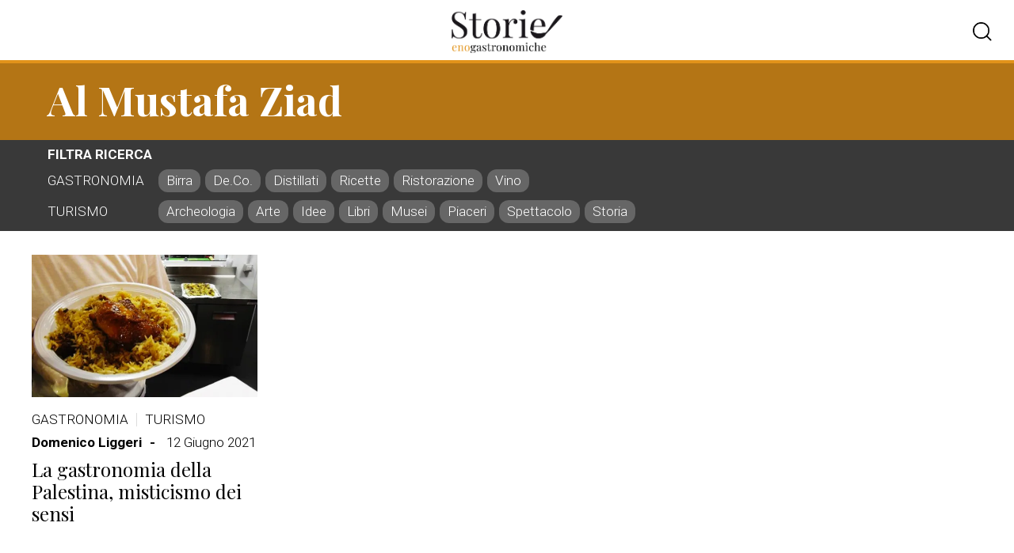

--- FILE ---
content_type: text/html; charset=UTF-8
request_url: https://www.storienogastronomiche.it/tag/al-mustafa-ziad/
body_size: 9869
content:

<!doctype html>
<html lang="it-IT">

<head>
	<meta charset="UTF-8">

	<meta charset="UTF-8">
	<meta http-equiv="X-UA-Compatible" content="IE=edge">
	<meta name="viewport" content="width=device-width, initial-scale=1.0, viewport-fit=cover">
	<link rel="apple-touch-icon" sizes="180x180" href="https://www.storienogastronomiche.it/wp-content/themes/storienogastronomiche/img/icons/apple-touch-icon.png">
	<link rel="mask-icon" href="https://www.storienogastronomiche.it/wp-content/themes/storienogastronomiche/img/icons/safari-pinned-tab.svg" color="#5cb8b2">
	<link rel="icon" type="image/png" sizes="32x32" href="https://www.storienogastronomiche.it/wp-content/themes/storienogastronomiche/img/icons/favicon-32x32.png">
	<link rel="icon" type="image/png" sizes="16x16" href="https://www.storienogastronomiche.it/wp-content/themes/storienogastronomiche/img/icons/favicon-16x16.png">
	<link rel="shortcut icon" href="https://www.storienogastronomiche.it/wp-content/themes/storienogastronomiche/img/icons/favicon.ico">

	<meta name="format-detection" content="telephone=no">
	<meta name="application-name" content="storienogastronomiche">

	<!-- Global site tag (gtag.js) - Google Analytics -->
	<script async src="https://www.googletagmanager.com/gtag/js?id=UA-45502008-1"></script>
	<script>
		window.dataLayer = window.dataLayer || [];
		function gtag(){dataLayer.push(arguments);}
		gtag('js', new Date());

		gtag('config', 'UA-45502008-1');
	</script>

	<!-- Adform Tracking Code BEGIN -->
	<script type="text/javascript">
		window._adftrack = Array.isArray(window._adftrack) ? window._adftrack : (window._adftrack ? [window._adftrack] : []);
		window._adftrack.push({
			pm: 955343,
			divider: encodeURIComponent('|'),
			pagename: encodeURIComponent('storienogastronomiche||La gastronomia della Palestina, misticismo dei sensi')
		});
		(function() {
			var s = document.createElement('script');
			s.type = 'text/javascript';
			s.async = true;
			s.src = 'https://track.adform.net/serving/scripts/trackpoint/async/';
			var x = document.getElementsByTagName('script')[0];
			x.parentNode.insertBefore(s, x);
		})();
	</script>
	<noscript>
		<p style="margin:0;padding:0;border:0;">
			<img src="https://track.adform.net/Serving/TrackPoint/?pm=955343&ADFPageName=storienogastronomiche%7C%7CLa+gastronomia+della+Palestina%2C+misticismo+dei+sensi&ADFdivider=|" width="1" height="1" alt="" />
		</p>
	</noscript>

	<script>
		var ajaxurl = 'https://www.storienogastronomiche.it/wp-admin/admin-ajax.php';
	</script>

	<meta name='robots' content='index, follow, max-image-preview:large, max-snippet:-1, max-video-preview:-1' />

	<!-- This site is optimized with the Yoast SEO plugin v21.9.1 - https://yoast.com/wordpress/plugins/seo/ -->
	<title>Al Mustafa Ziad Archives - StoriEnogastronomiche.it</title>
	<link rel="canonical" href="https://www.storienogastronomiche.it/tag/al-mustafa-ziad/" />
	<meta property="og:locale" content="it_IT" />
	<meta property="og:type" content="article" />
	<meta property="og:title" content="Al Mustafa Ziad Archives - StoriEnogastronomiche.it" />
	<meta property="og:url" content="https://www.storienogastronomiche.it/tag/al-mustafa-ziad/" />
	<meta property="og:site_name" content="StoriEnogastronomiche.it" />
	<script type="application/ld+json" class="yoast-schema-graph">{"@context":"https://schema.org","@graph":[{"@type":"CollectionPage","@id":"https://www.storienogastronomiche.it/tag/al-mustafa-ziad/","url":"https://www.storienogastronomiche.it/tag/al-mustafa-ziad/","name":"Al Mustafa Ziad Archives - StoriEnogastronomiche.it","isPartOf":{"@id":"https://www.storienogastronomiche.it/#website"},"primaryImageOfPage":{"@id":"https://www.storienogastronomiche.it/tag/al-mustafa-ziad/#primaryimage"},"image":{"@id":"https://www.storienogastronomiche.it/tag/al-mustafa-ziad/#primaryimage"},"thumbnailUrl":"https://i0.wp.com/www.storienogastronomiche.it/wp-content/uploads/2015/08/gastronomia-Expo-Palestina-cop.jpg?fit=620%2C355&ssl=1","breadcrumb":{"@id":"https://www.storienogastronomiche.it/tag/al-mustafa-ziad/#breadcrumb"},"inLanguage":"it-IT"},{"@type":"ImageObject","inLanguage":"it-IT","@id":"https://www.storienogastronomiche.it/tag/al-mustafa-ziad/#primaryimage","url":"https://i0.wp.com/www.storienogastronomiche.it/wp-content/uploads/2015/08/gastronomia-Expo-Palestina-cop.jpg?fit=620%2C355&ssl=1","contentUrl":"https://i0.wp.com/www.storienogastronomiche.it/wp-content/uploads/2015/08/gastronomia-Expo-Palestina-cop.jpg?fit=620%2C355&ssl=1","width":620,"height":355},{"@type":"BreadcrumbList","@id":"https://www.storienogastronomiche.it/tag/al-mustafa-ziad/#breadcrumb","itemListElement":[{"@type":"ListItem","position":1,"name":"Home","item":"https://www.storienogastronomiche.it/"},{"@type":"ListItem","position":2,"name":"Al Mustafa Ziad"}]},{"@type":"WebSite","@id":"https://www.storienogastronomiche.it/#website","url":"https://www.storienogastronomiche.it/","name":"StoriEnogastronomiche.it","description":"il giornale on line di turismo enogastronomico e cultura del Gusto","potentialAction":[{"@type":"SearchAction","target":{"@type":"EntryPoint","urlTemplate":"https://www.storienogastronomiche.it/?s={search_term_string}"},"query-input":"required name=search_term_string"}],"inLanguage":"it-IT"}]}</script>
	<!-- / Yoast SEO plugin. -->


<link rel='dns-prefetch' href='//stats.wp.com' />
<link rel='dns-prefetch' href='//cdnjs.cloudflare.com' />
<link rel='dns-prefetch' href='//i0.wp.com' />
<link rel="alternate" type="application/rss+xml" title="StoriEnogastronomiche.it &raquo; Feed" href="https://www.storienogastronomiche.it/feed/" />
<link rel="alternate" type="application/rss+xml" title="StoriEnogastronomiche.it &raquo; Feed dei commenti" href="https://www.storienogastronomiche.it/comments/feed/" />
<link rel="alternate" type="application/rss+xml" title="StoriEnogastronomiche.it &raquo; Al Mustafa Ziad Feed del tag" href="https://www.storienogastronomiche.it/tag/al-mustafa-ziad/feed/" />
<script>
window._wpemojiSettings = {"baseUrl":"https:\/\/s.w.org\/images\/core\/emoji\/14.0.0\/72x72\/","ext":".png","svgUrl":"https:\/\/s.w.org\/images\/core\/emoji\/14.0.0\/svg\/","svgExt":".svg","source":{"concatemoji":"https:\/\/www.storienogastronomiche.it\/wp-includes\/js\/wp-emoji-release.min.js?ver=6.4.3"}};
/*! This file is auto-generated */
!function(i,n){var o,s,e;function c(e){try{var t={supportTests:e,timestamp:(new Date).valueOf()};sessionStorage.setItem(o,JSON.stringify(t))}catch(e){}}function p(e,t,n){e.clearRect(0,0,e.canvas.width,e.canvas.height),e.fillText(t,0,0);var t=new Uint32Array(e.getImageData(0,0,e.canvas.width,e.canvas.height).data),r=(e.clearRect(0,0,e.canvas.width,e.canvas.height),e.fillText(n,0,0),new Uint32Array(e.getImageData(0,0,e.canvas.width,e.canvas.height).data));return t.every(function(e,t){return e===r[t]})}function u(e,t,n){switch(t){case"flag":return n(e,"\ud83c\udff3\ufe0f\u200d\u26a7\ufe0f","\ud83c\udff3\ufe0f\u200b\u26a7\ufe0f")?!1:!n(e,"\ud83c\uddfa\ud83c\uddf3","\ud83c\uddfa\u200b\ud83c\uddf3")&&!n(e,"\ud83c\udff4\udb40\udc67\udb40\udc62\udb40\udc65\udb40\udc6e\udb40\udc67\udb40\udc7f","\ud83c\udff4\u200b\udb40\udc67\u200b\udb40\udc62\u200b\udb40\udc65\u200b\udb40\udc6e\u200b\udb40\udc67\u200b\udb40\udc7f");case"emoji":return!n(e,"\ud83e\udef1\ud83c\udffb\u200d\ud83e\udef2\ud83c\udfff","\ud83e\udef1\ud83c\udffb\u200b\ud83e\udef2\ud83c\udfff")}return!1}function f(e,t,n){var r="undefined"!=typeof WorkerGlobalScope&&self instanceof WorkerGlobalScope?new OffscreenCanvas(300,150):i.createElement("canvas"),a=r.getContext("2d",{willReadFrequently:!0}),o=(a.textBaseline="top",a.font="600 32px Arial",{});return e.forEach(function(e){o[e]=t(a,e,n)}),o}function t(e){var t=i.createElement("script");t.src=e,t.defer=!0,i.head.appendChild(t)}"undefined"!=typeof Promise&&(o="wpEmojiSettingsSupports",s=["flag","emoji"],n.supports={everything:!0,everythingExceptFlag:!0},e=new Promise(function(e){i.addEventListener("DOMContentLoaded",e,{once:!0})}),new Promise(function(t){var n=function(){try{var e=JSON.parse(sessionStorage.getItem(o));if("object"==typeof e&&"number"==typeof e.timestamp&&(new Date).valueOf()<e.timestamp+604800&&"object"==typeof e.supportTests)return e.supportTests}catch(e){}return null}();if(!n){if("undefined"!=typeof Worker&&"undefined"!=typeof OffscreenCanvas&&"undefined"!=typeof URL&&URL.createObjectURL&&"undefined"!=typeof Blob)try{var e="postMessage("+f.toString()+"("+[JSON.stringify(s),u.toString(),p.toString()].join(",")+"));",r=new Blob([e],{type:"text/javascript"}),a=new Worker(URL.createObjectURL(r),{name:"wpTestEmojiSupports"});return void(a.onmessage=function(e){c(n=e.data),a.terminate(),t(n)})}catch(e){}c(n=f(s,u,p))}t(n)}).then(function(e){for(var t in e)n.supports[t]=e[t],n.supports.everything=n.supports.everything&&n.supports[t],"flag"!==t&&(n.supports.everythingExceptFlag=n.supports.everythingExceptFlag&&n.supports[t]);n.supports.everythingExceptFlag=n.supports.everythingExceptFlag&&!n.supports.flag,n.DOMReady=!1,n.readyCallback=function(){n.DOMReady=!0}}).then(function(){return e}).then(function(){var e;n.supports.everything||(n.readyCallback(),(e=n.source||{}).concatemoji?t(e.concatemoji):e.wpemoji&&e.twemoji&&(t(e.twemoji),t(e.wpemoji)))}))}((window,document),window._wpemojiSettings);
</script>
<style id='wp-emoji-styles-inline-css'>

	img.wp-smiley, img.emoji {
		display: inline !important;
		border: none !important;
		box-shadow: none !important;
		height: 1em !important;
		width: 1em !important;
		margin: 0 0.07em !important;
		vertical-align: -0.1em !important;
		background: none !important;
		padding: 0 !important;
	}
</style>
<link rel='stylesheet' id='wp-block-library-css' href='https://www.storienogastronomiche.it/wp-includes/css/dist/block-library/style.min.css?ver=6.4.3' media='all' />
<style id='wp-block-library-inline-css'>
.has-text-align-justify{text-align:justify;}
</style>
<link rel='stylesheet' id='mediaelement-css' href='https://www.storienogastronomiche.it/wp-includes/js/mediaelement/mediaelementplayer-legacy.min.css?ver=4.2.17' media='all' />
<link rel='stylesheet' id='wp-mediaelement-css' href='https://www.storienogastronomiche.it/wp-includes/js/mediaelement/wp-mediaelement.min.css?ver=6.4.3' media='all' />
<style id='jetpack-sharing-buttons-style-inline-css'>
.jetpack-sharing-buttons__services-list{display:flex;flex-direction:row;flex-wrap:wrap;gap:0;list-style-type:none;margin:5px;padding:0}.jetpack-sharing-buttons__services-list.has-small-icon-size{font-size:12px}.jetpack-sharing-buttons__services-list.has-normal-icon-size{font-size:16px}.jetpack-sharing-buttons__services-list.has-large-icon-size{font-size:24px}.jetpack-sharing-buttons__services-list.has-huge-icon-size{font-size:36px}@media print{.jetpack-sharing-buttons__services-list{display:none!important}}ul.jetpack-sharing-buttons__services-list.has-background{padding:1.25em 2.375em}
</style>
<style id='classic-theme-styles-inline-css'>
/*! This file is auto-generated */
.wp-block-button__link{color:#fff;background-color:#32373c;border-radius:9999px;box-shadow:none;text-decoration:none;padding:calc(.667em + 2px) calc(1.333em + 2px);font-size:1.125em}.wp-block-file__button{background:#32373c;color:#fff;text-decoration:none}
</style>
<style id='global-styles-inline-css'>
body{--wp--preset--color--black: #000000;--wp--preset--color--cyan-bluish-gray: #abb8c3;--wp--preset--color--white: #ffffff;--wp--preset--color--pale-pink: #f78da7;--wp--preset--color--vivid-red: #cf2e2e;--wp--preset--color--luminous-vivid-orange: #ff6900;--wp--preset--color--luminous-vivid-amber: #fcb900;--wp--preset--color--light-green-cyan: #7bdcb5;--wp--preset--color--vivid-green-cyan: #00d084;--wp--preset--color--pale-cyan-blue: #8ed1fc;--wp--preset--color--vivid-cyan-blue: #0693e3;--wp--preset--color--vivid-purple: #9b51e0;--wp--preset--gradient--vivid-cyan-blue-to-vivid-purple: linear-gradient(135deg,rgba(6,147,227,1) 0%,rgb(155,81,224) 100%);--wp--preset--gradient--light-green-cyan-to-vivid-green-cyan: linear-gradient(135deg,rgb(122,220,180) 0%,rgb(0,208,130) 100%);--wp--preset--gradient--luminous-vivid-amber-to-luminous-vivid-orange: linear-gradient(135deg,rgba(252,185,0,1) 0%,rgba(255,105,0,1) 100%);--wp--preset--gradient--luminous-vivid-orange-to-vivid-red: linear-gradient(135deg,rgba(255,105,0,1) 0%,rgb(207,46,46) 100%);--wp--preset--gradient--very-light-gray-to-cyan-bluish-gray: linear-gradient(135deg,rgb(238,238,238) 0%,rgb(169,184,195) 100%);--wp--preset--gradient--cool-to-warm-spectrum: linear-gradient(135deg,rgb(74,234,220) 0%,rgb(151,120,209) 20%,rgb(207,42,186) 40%,rgb(238,44,130) 60%,rgb(251,105,98) 80%,rgb(254,248,76) 100%);--wp--preset--gradient--blush-light-purple: linear-gradient(135deg,rgb(255,206,236) 0%,rgb(152,150,240) 100%);--wp--preset--gradient--blush-bordeaux: linear-gradient(135deg,rgb(254,205,165) 0%,rgb(254,45,45) 50%,rgb(107,0,62) 100%);--wp--preset--gradient--luminous-dusk: linear-gradient(135deg,rgb(255,203,112) 0%,rgb(199,81,192) 50%,rgb(65,88,208) 100%);--wp--preset--gradient--pale-ocean: linear-gradient(135deg,rgb(255,245,203) 0%,rgb(182,227,212) 50%,rgb(51,167,181) 100%);--wp--preset--gradient--electric-grass: linear-gradient(135deg,rgb(202,248,128) 0%,rgb(113,206,126) 100%);--wp--preset--gradient--midnight: linear-gradient(135deg,rgb(2,3,129) 0%,rgb(40,116,252) 100%);--wp--preset--font-size--small: 13px;--wp--preset--font-size--medium: 20px;--wp--preset--font-size--large: 36px;--wp--preset--font-size--x-large: 42px;--wp--preset--spacing--20: 0.44rem;--wp--preset--spacing--30: 0.67rem;--wp--preset--spacing--40: 1rem;--wp--preset--spacing--50: 1.5rem;--wp--preset--spacing--60: 2.25rem;--wp--preset--spacing--70: 3.38rem;--wp--preset--spacing--80: 5.06rem;--wp--preset--shadow--natural: 6px 6px 9px rgba(0, 0, 0, 0.2);--wp--preset--shadow--deep: 12px 12px 50px rgba(0, 0, 0, 0.4);--wp--preset--shadow--sharp: 6px 6px 0px rgba(0, 0, 0, 0.2);--wp--preset--shadow--outlined: 6px 6px 0px -3px rgba(255, 255, 255, 1), 6px 6px rgba(0, 0, 0, 1);--wp--preset--shadow--crisp: 6px 6px 0px rgba(0, 0, 0, 1);}:where(.is-layout-flex){gap: 0.5em;}:where(.is-layout-grid){gap: 0.5em;}body .is-layout-flow > .alignleft{float: left;margin-inline-start: 0;margin-inline-end: 2em;}body .is-layout-flow > .alignright{float: right;margin-inline-start: 2em;margin-inline-end: 0;}body .is-layout-flow > .aligncenter{margin-left: auto !important;margin-right: auto !important;}body .is-layout-constrained > .alignleft{float: left;margin-inline-start: 0;margin-inline-end: 2em;}body .is-layout-constrained > .alignright{float: right;margin-inline-start: 2em;margin-inline-end: 0;}body .is-layout-constrained > .aligncenter{margin-left: auto !important;margin-right: auto !important;}body .is-layout-constrained > :where(:not(.alignleft):not(.alignright):not(.alignfull)){max-width: var(--wp--style--global--content-size);margin-left: auto !important;margin-right: auto !important;}body .is-layout-constrained > .alignwide{max-width: var(--wp--style--global--wide-size);}body .is-layout-flex{display: flex;}body .is-layout-flex{flex-wrap: wrap;align-items: center;}body .is-layout-flex > *{margin: 0;}body .is-layout-grid{display: grid;}body .is-layout-grid > *{margin: 0;}:where(.wp-block-columns.is-layout-flex){gap: 2em;}:where(.wp-block-columns.is-layout-grid){gap: 2em;}:where(.wp-block-post-template.is-layout-flex){gap: 1.25em;}:where(.wp-block-post-template.is-layout-grid){gap: 1.25em;}.has-black-color{color: var(--wp--preset--color--black) !important;}.has-cyan-bluish-gray-color{color: var(--wp--preset--color--cyan-bluish-gray) !important;}.has-white-color{color: var(--wp--preset--color--white) !important;}.has-pale-pink-color{color: var(--wp--preset--color--pale-pink) !important;}.has-vivid-red-color{color: var(--wp--preset--color--vivid-red) !important;}.has-luminous-vivid-orange-color{color: var(--wp--preset--color--luminous-vivid-orange) !important;}.has-luminous-vivid-amber-color{color: var(--wp--preset--color--luminous-vivid-amber) !important;}.has-light-green-cyan-color{color: var(--wp--preset--color--light-green-cyan) !important;}.has-vivid-green-cyan-color{color: var(--wp--preset--color--vivid-green-cyan) !important;}.has-pale-cyan-blue-color{color: var(--wp--preset--color--pale-cyan-blue) !important;}.has-vivid-cyan-blue-color{color: var(--wp--preset--color--vivid-cyan-blue) !important;}.has-vivid-purple-color{color: var(--wp--preset--color--vivid-purple) !important;}.has-black-background-color{background-color: var(--wp--preset--color--black) !important;}.has-cyan-bluish-gray-background-color{background-color: var(--wp--preset--color--cyan-bluish-gray) !important;}.has-white-background-color{background-color: var(--wp--preset--color--white) !important;}.has-pale-pink-background-color{background-color: var(--wp--preset--color--pale-pink) !important;}.has-vivid-red-background-color{background-color: var(--wp--preset--color--vivid-red) !important;}.has-luminous-vivid-orange-background-color{background-color: var(--wp--preset--color--luminous-vivid-orange) !important;}.has-luminous-vivid-amber-background-color{background-color: var(--wp--preset--color--luminous-vivid-amber) !important;}.has-light-green-cyan-background-color{background-color: var(--wp--preset--color--light-green-cyan) !important;}.has-vivid-green-cyan-background-color{background-color: var(--wp--preset--color--vivid-green-cyan) !important;}.has-pale-cyan-blue-background-color{background-color: var(--wp--preset--color--pale-cyan-blue) !important;}.has-vivid-cyan-blue-background-color{background-color: var(--wp--preset--color--vivid-cyan-blue) !important;}.has-vivid-purple-background-color{background-color: var(--wp--preset--color--vivid-purple) !important;}.has-black-border-color{border-color: var(--wp--preset--color--black) !important;}.has-cyan-bluish-gray-border-color{border-color: var(--wp--preset--color--cyan-bluish-gray) !important;}.has-white-border-color{border-color: var(--wp--preset--color--white) !important;}.has-pale-pink-border-color{border-color: var(--wp--preset--color--pale-pink) !important;}.has-vivid-red-border-color{border-color: var(--wp--preset--color--vivid-red) !important;}.has-luminous-vivid-orange-border-color{border-color: var(--wp--preset--color--luminous-vivid-orange) !important;}.has-luminous-vivid-amber-border-color{border-color: var(--wp--preset--color--luminous-vivid-amber) !important;}.has-light-green-cyan-border-color{border-color: var(--wp--preset--color--light-green-cyan) !important;}.has-vivid-green-cyan-border-color{border-color: var(--wp--preset--color--vivid-green-cyan) !important;}.has-pale-cyan-blue-border-color{border-color: var(--wp--preset--color--pale-cyan-blue) !important;}.has-vivid-cyan-blue-border-color{border-color: var(--wp--preset--color--vivid-cyan-blue) !important;}.has-vivid-purple-border-color{border-color: var(--wp--preset--color--vivid-purple) !important;}.has-vivid-cyan-blue-to-vivid-purple-gradient-background{background: var(--wp--preset--gradient--vivid-cyan-blue-to-vivid-purple) !important;}.has-light-green-cyan-to-vivid-green-cyan-gradient-background{background: var(--wp--preset--gradient--light-green-cyan-to-vivid-green-cyan) !important;}.has-luminous-vivid-amber-to-luminous-vivid-orange-gradient-background{background: var(--wp--preset--gradient--luminous-vivid-amber-to-luminous-vivid-orange) !important;}.has-luminous-vivid-orange-to-vivid-red-gradient-background{background: var(--wp--preset--gradient--luminous-vivid-orange-to-vivid-red) !important;}.has-very-light-gray-to-cyan-bluish-gray-gradient-background{background: var(--wp--preset--gradient--very-light-gray-to-cyan-bluish-gray) !important;}.has-cool-to-warm-spectrum-gradient-background{background: var(--wp--preset--gradient--cool-to-warm-spectrum) !important;}.has-blush-light-purple-gradient-background{background: var(--wp--preset--gradient--blush-light-purple) !important;}.has-blush-bordeaux-gradient-background{background: var(--wp--preset--gradient--blush-bordeaux) !important;}.has-luminous-dusk-gradient-background{background: var(--wp--preset--gradient--luminous-dusk) !important;}.has-pale-ocean-gradient-background{background: var(--wp--preset--gradient--pale-ocean) !important;}.has-electric-grass-gradient-background{background: var(--wp--preset--gradient--electric-grass) !important;}.has-midnight-gradient-background{background: var(--wp--preset--gradient--midnight) !important;}.has-small-font-size{font-size: var(--wp--preset--font-size--small) !important;}.has-medium-font-size{font-size: var(--wp--preset--font-size--medium) !important;}.has-large-font-size{font-size: var(--wp--preset--font-size--large) !important;}.has-x-large-font-size{font-size: var(--wp--preset--font-size--x-large) !important;}
.wp-block-navigation a:where(:not(.wp-element-button)){color: inherit;}
:where(.wp-block-post-template.is-layout-flex){gap: 1.25em;}:where(.wp-block-post-template.is-layout-grid){gap: 1.25em;}
:where(.wp-block-columns.is-layout-flex){gap: 2em;}:where(.wp-block-columns.is-layout-grid){gap: 2em;}
.wp-block-pullquote{font-size: 1.5em;line-height: 1.6;}
</style>
<link rel='stylesheet' id='storienogastronomiche-core-css' href='https://www.storienogastronomiche.it/wp-content/themes/storienogastronomiche/css/core.css?ver=1.0.0' media='all' />
<link rel='stylesheet' id='storienogastronomiche-animate-css' href='https://cdnjs.cloudflare.com/ajax/libs/animate.css/4.1.1/animate.min.css?ver=6.4.3' media='all' />
<link rel='stylesheet' id='storienogastronomiche-carousel-css' href='https://www.storienogastronomiche.it/wp-content/themes/storienogastronomiche/css/owl.carousel.min.css?ver=1.0.0' media='all' />
<link rel='stylesheet' id='jetpack_css-css' href='https://www.storienogastronomiche.it/wp-content/plugins/jetpack/css/jetpack.css?ver=13.1.2' media='all' />
<script src="https://www.storienogastronomiche.it/wp-content/themes/storienogastronomiche/js/jquery-3.5.1.min.js?ver=1.0.0" id="storienogastronomiche-jquery-js"></script>
<script src="https://www.storienogastronomiche.it/wp-content/themes/storienogastronomiche/js/owl.carousel.js?ver=1.0.0" id="storienogastronomiche-carousel-js"></script>
<script src="https://www.storienogastronomiche.it/wp-includes/js/jquery/jquery.min.js?ver=3.7.1" id="jquery-core-js"></script>
<script src="https://www.storienogastronomiche.it/wp-includes/js/jquery/jquery-migrate.min.js?ver=3.4.1" id="jquery-migrate-js"></script>
<link rel="https://api.w.org/" href="https://www.storienogastronomiche.it/wp-json/" /><link rel="alternate" type="application/json" href="https://www.storienogastronomiche.it/wp-json/wp/v2/tags/5445" /><link rel="EditURI" type="application/rsd+xml" title="RSD" href="https://www.storienogastronomiche.it/xmlrpc.php?rsd" />
<meta name="generator" content="WordPress 6.4.3" />
	<style>img#wpstats{display:none}</style>
		<!-- Global site tag (gtag.js) - Google Analytics -->
<script async src="https://www.googletagmanager.com/gtag/js?id=UA-45502008-1"></script>
<script>
window.dataLayer = window.dataLayer || [];
function gtag(){dataLayer.push(arguments);}
gtag('js', new Date());

gtag('config', 'UA-45502008-1');
</script></head>

<body class="archive tag tag-al-mustafa-ziad tag-5445 hfeed no-sidebar">
	<!-- Google Tag Manager (noscript) -->
	<noscript>
		<iframe src="https://www.googletagmanager.com/ns.html?id=GTM-NSFHH3D" height="0" width="0" style="display:none;visibility:hidden"></iframe>
	</noscript>
	<!-- End Google Tag Manager (noscript) -->
	
	<div class="container">

		<header class="headerMain">

			<div class="navMobileBtn"><span></span><span></span><span></span></div>

			
			<a href="https://www.storienogastronomiche.it" rel="home" class="logo"></a>

			<div class="headerSearchBtn"></div>

			<div class="headerSearch">

				<form class="search" action="https://www.storienogastronomiche.it/">

					<input type="search" name="s" id="s" placeholder="cerca articoli">

				</form>

			</div>

		</header>

		<div class="navMobile">
			<div class="animated slideInDown">
				<div class="inner">

					<h3>Hot Topics</h3>

					<ul>

						<ul class="menu"><li class="page_item page-item-1907"><a href="https://www.storienogastronomiche.it/appuntamenti-in-italia/">Appuntamenti in Italia</a></li>
<li class="page_item page-item-11"><a href="https://www.storienogastronomiche.it/contatti/">Contatti</a></li>
<li class="page_item page-item-2"><a href="https://www.storienogastronomiche.it/credits/">Credits</a></li>
<li class="page_item page-item-8220"><a href="https://www.storienogastronomiche.it/diventa-videoblogger/">Diventa videoblogger!</a></li>
<li class="page_item page-item-94023"><a href="https://www.storienogastronomiche.it/dove-vorresti-andare/">Dove andare e cosa fare in Italia</a></li>
<li class="page_item page-item-249"><a href="https://www.storienogastronomiche.it/ultimoeditoriale/">Editoriale</a></li>
<li class="page_item page-item-1910"><a href="https://www.storienogastronomiche.it/geoapp/">Geoapp</a></li>
<li class="page_item page-item-1905"><a href="https://www.storienogastronomiche.it/geoevent/">Geoevent</a></li>
<li class="page_item page-item-239"><a href="https://www.storienogastronomiche.it/enogeosearch/">Geosearch</a></li>
<li class="page_item page-item-103"><a href="https://www.storienogastronomiche.it/">Homepage</a></li>
<li class="page_item page-item-114055"><a href="https://www.storienogastronomiche.it/perche-storie-eno-gastronomiche/">Perché storie eno-gastronomiche</a></li>
</ul>

					</ul>

				</div>
			</div>
		</div>
<main id="primary" class="tax-">

    
        <header class="headerSection">

            <div class="inner">
                                        <a href="https://www.storienogastronomiche.it/tag/al-mustafa-ziad">
                            <h1>Al Mustafa Ziad</h1>                        </a>
                                        <p></p>
                
            </div>

        </header>

        <div class="filter">

            <div class="inner">

                <div class="label">Filtra ricerca</div>

                <div class="options">

                    
                        <div class="block">

                            <div class="mainCat">Gastronomia</div>

                            <div class="subCat">
                                                                    <a class="jsSubCat " data-slug="birra">
                                        Birra                                    </a>
                                                                    <a class="jsSubCat " data-slug="de-co">
                                        De.Co.                                    </a>
                                                                    <a class="jsSubCat " data-slug="distillati">
                                        Distillati                                    </a>
                                                                    <a class="jsSubCat " data-slug="ricette">
                                        Ricette                                    </a>
                                                                    <a class="jsSubCat " data-slug="ristorazione">
                                        Ristorazione                                    </a>
                                                                    <a class="jsSubCat " data-slug="vino">
                                        Vino                                    </a>
                                                            </div>

                        </div>

                        <div class="block">

                            <div class="mainCat">Turismo</div>

                            <div class="subCat">
                                                                    <a class="jsSubCat " data-slug="archeologia">
                                        Archeologia                                    </a>
                                                                    <a class="jsSubCat " data-slug="arte">
                                        Arte                                    </a>
                                                                    <a class="jsSubCat " data-slug="idee">
                                        Idee                                    </a>
                                                                    <a class="jsSubCat " data-slug="libri">
                                        Libri                                    </a>
                                                                    <a class="jsSubCat " data-slug="musei">
                                        Musei                                    </a>
                                                                    <a class="jsSubCat " data-slug="piaceri">
                                        Piaceri                                    </a>
                                                                    <a class="jsSubCat " data-slug="spettacolo">
                                        Spettacolo                                    </a>
                                                                    <a class="jsSubCat " data-slug="storia">
                                        Storia                                    </a>
                                                            </div>

                        </div>
                    
                </div>

            </div>

        </div>

        <section class="articleGrid">
            <div class="inner">
                <article>

    
    
        <figure>

            
			<a class="post-thumbnail" href="https://www.storienogastronomiche.it/la-gastronomia-della-palestina-misticismo-dei-sensi/" aria-hidden="true" tabindex="-1">
				<img width="620" height="355" src="https://www.storienogastronomiche.it/wp-content/uploads/2015/08/gastronomia-Expo-Palestina-cop.jpg" class="attachment-post-thumbnail size-post-thumbnail wp-post-image" alt="La gastronomia della Palestina, misticismo dei sensi" decoding="async" fetchpriority="high" srcset="https://i0.wp.com/www.storienogastronomiche.it/wp-content/uploads/2015/08/gastronomia-Expo-Palestina-cop.jpg?w=620&amp;ssl=1 620w, https://i0.wp.com/www.storienogastronomiche.it/wp-content/uploads/2015/08/gastronomia-Expo-Palestina-cop.jpg?resize=611%2C350&amp;ssl=1 611w, https://i0.wp.com/www.storienogastronomiche.it/wp-content/uploads/2015/08/gastronomia-Expo-Palestina-cop.jpg?resize=290%2C166&amp;ssl=1 290w" sizes="(max-width: 620px) 100vw, 620px" />			</a>

			
        </figure>

    
    <header>

        <div class="inner">

            <div class="article-category">
                <ul class="post-categories">
	<li><a href="https://www.storienogastronomiche.it/gastronomia/" rel="category tag">Gastronomia</a></li>
	<li><a href="https://www.storienogastronomiche.it/turismo/" rel="category tag">Turismo</a></li></ul>            </div>
            <div class="article-info">
                		<a class="article-byline-name" href="https://www.storienogastronomiche.it/author/domenico/">Domenico Liggeri</a>

		<span class="datetime"><time class="entry-date published updated" datetime="2021-06-12T15:00:24+02:00">12 Giugno 2021</time></span>            </div>

            
                <a href="https://www.storienogastronomiche.it/la-gastronomia-della-palestina-misticismo-dei-sensi/" class="article-title">La gastronomia della Palestina, misticismo dei sensi</a>

                <div class="article-summary"><p>E&#8217; emozionante la gastronomia della Palestina, con piatti che ribadiscono il forte afflato identitario del suo popolo. Pur collocata in un’area geografica che vede molti cibi in comune con le nazioni confinanti, la cucina palestinese è orgogliosa di detenere alcune preparazioni esclusive del suo territorio. Come il Mossakhan (Euro 7,50), sapida delizia dalla forte acidità agrumata, [&hellip;]</p>
</div>

            
        </div>

    </header>

</article>
            </div>

        </section>

        <div class="navigation">
            <div class="navigation"></div>        </div>

    


</main><!-- #main -->

<section class="reviewed">
            
            <header>
                <h3>Reviewed</h3>
            </header>

            <div class="inner">
                <article>

    
    
        <figure>

            
			<a class="post-thumbnail" href="https://www.storienogastronomiche.it/meatball-family-polpette-sublimi-e-sapori-strepitosi-in-un-progetto-di-ristorazione-originale/" aria-hidden="true" tabindex="-1">
				<img width="1024" height="586" src="https://www.storienogastronomiche.it/wp-content/uploads/2025/12/copertina-articoli-copia-8.jpg" class="attachment-post-thumbnail size-post-thumbnail wp-post-image" alt="Meatball Family, polpette sublimi e sapori strepitosi in un progetto di ristorazione originale" decoding="async" loading="lazy" srcset="https://i0.wp.com/www.storienogastronomiche.it/wp-content/uploads/2025/12/copertina-articoli-copia-8.jpg?w=1024&amp;ssl=1 1024w, https://i0.wp.com/www.storienogastronomiche.it/wp-content/uploads/2025/12/copertina-articoli-copia-8.jpg?resize=612%2C350&amp;ssl=1 612w, https://i0.wp.com/www.storienogastronomiche.it/wp-content/uploads/2025/12/copertina-articoli-copia-8.jpg?resize=768%2C440&amp;ssl=1 768w" sizes="(max-width: 1024px) 100vw, 1024px" />			</a>

			
        </figure>

    
    <header>

        <div class="inner">

            <div class="article-category">
                <ul class="post-categories">
	<li><a href="https://www.storienogastronomiche.it/gastronomia/ristorazione/" rel="category tag">Ristorazione</a></li></ul>            </div>
            <div class="article-info">
                		<a class="article-byline-name" href="https://www.storienogastronomiche.it/author/domenico/">Domenico Liggeri</a>

		<span class="datetime"><time class="entry-date published updated" datetime="2025-12-29T07:00:34+01:00">29 Dicembre 2025</time></span>            </div>

            
                <a href="https://www.storienogastronomiche.it/meatball-family-polpette-sublimi-e-sapori-strepitosi-in-un-progetto-di-ristorazione-originale/" class="article-title">Meatball Family, polpette sublimi e sapori strepitosi in un progetto di ristorazione originale</a>

                <div class="article-summary"><p>Nato da un’idea di Diego Abatantuono, questo format gastronomico sorprende con una qualità superlativa tra sapori formidabili e materie prime strepitose esaltati da cotture eccellenti: ecco le specialità da non perdere. (Clicca per leggere l&#8217;articolo.)</p>
</div>

            
        </div>

    </header>

</article><article>

    
    
        <figure>

            
			<a class="post-thumbnail" href="https://www.storienogastronomiche.it/bmw-art-car-world-tour-auto-iconiche-firmate-da-grandi-artisti-in-mostra-alladi-museum-di-milano/" aria-hidden="true" tabindex="-1">
				<img width="1024" height="586" src="https://www.storienogastronomiche.it/wp-content/uploads/2025/12/copertina-articoli-copia-9.jpg" class="attachment-post-thumbnail size-post-thumbnail wp-post-image" alt="BMW Art Car World Tour, auto iconiche firmate da grandi artisti in mostra all’ADI Museum di Milano" decoding="async" loading="lazy" srcset="https://i0.wp.com/www.storienogastronomiche.it/wp-content/uploads/2025/12/copertina-articoli-copia-9.jpg?w=1024&amp;ssl=1 1024w, https://i0.wp.com/www.storienogastronomiche.it/wp-content/uploads/2025/12/copertina-articoli-copia-9.jpg?resize=612%2C350&amp;ssl=1 612w, https://i0.wp.com/www.storienogastronomiche.it/wp-content/uploads/2025/12/copertina-articoli-copia-9.jpg?resize=768%2C440&amp;ssl=1 768w" sizes="(max-width: 1024px) 100vw, 1024px" />			</a>

			
        </figure>

    
    <header>

        <div class="inner">

            <div class="article-category">
                <ul class="post-categories">
	<li><a href="https://www.storienogastronomiche.it/turismo/arte/" rel="category tag">Arte</a></li></ul>            </div>
            <div class="article-info">
                		<a class="article-byline-name" href="https://www.storienogastronomiche.it/author/domenico/">Domenico Liggeri</a>

		<span class="datetime"><time class="entry-date published updated" datetime="2025-12-31T07:00:39+01:00">31 Dicembre 2025</time></span>            </div>

            
                <a href="https://www.storienogastronomiche.it/bmw-art-car-world-tour-auto-iconiche-firmate-da-grandi-artisti-in-mostra-alladi-museum-di-milano/" class="article-title">BMW Art Car World Tour, auto iconiche firmate da grandi artisti in mostra all’ADI Museum di Milano</a>

                <div class="article-summary"><p>Il meraviglioso museo del design milanese ospita questa esposizione di automobili rivestite dall’estro di grandissimi nomi dell’arte contemporanea mondiale, per raccontare 50 anni di un progetto accolto con entusiasmo dai visitatori: la nostra visita guidata. (Clicca per leggere l&#8217;articolo.)</p>
</div>

            
        </div>

    </header>

</article><article>

    
    
        <figure>

            
			<a class="post-thumbnail" href="https://www.storienogastronomiche.it/villa-dora-vini-figli-del-vesuvio-da-uve-storiche-millenarie-risalenti-agli-antichi-greci/" aria-hidden="true" tabindex="-1">
				<img width="1024" height="586" src="https://www.storienogastronomiche.it/wp-content/uploads/2025/12/copertina-articoli-copia-10.jpg" class="attachment-post-thumbnail size-post-thumbnail wp-post-image" alt="Villa Dora, vini “figli del Vesuvio” da uve storiche millenarie risalenti agli antichi Greci" decoding="async" loading="lazy" srcset="https://i0.wp.com/www.storienogastronomiche.it/wp-content/uploads/2025/12/copertina-articoli-copia-10.jpg?w=1024&amp;ssl=1 1024w, https://i0.wp.com/www.storienogastronomiche.it/wp-content/uploads/2025/12/copertina-articoli-copia-10.jpg?resize=612%2C350&amp;ssl=1 612w, https://i0.wp.com/www.storienogastronomiche.it/wp-content/uploads/2025/12/copertina-articoli-copia-10.jpg?resize=768%2C440&amp;ssl=1 768w" sizes="(max-width: 1024px) 100vw, 1024px" />			</a>

			
        </figure>

    
    <header>

        <div class="inner">

            <div class="article-category">
                <ul class="post-categories">
	<li><a href="https://www.storienogastronomiche.it/gastronomia/vino/" rel="category tag">Vino</a></li></ul>            </div>
            <div class="article-info">
                		<a class="article-byline-name" href="https://www.storienogastronomiche.it/author/domenico/">Domenico Liggeri</a>

		<span class="datetime"><time class="entry-date published updated" datetime="2025-12-30T07:00:29+01:00">30 Dicembre 2025</time></span>            </div>

            
                <a href="https://www.storienogastronomiche.it/villa-dora-vini-figli-del-vesuvio-da-uve-storiche-millenarie-risalenti-agli-antichi-greci/" class="article-title">Villa Dora, vini “figli del Vesuvio” da uve storiche millenarie risalenti agli antichi Greci</a>

                <div class="article-summary"><p>Una cantina consapevole dell’enorme eredità che custodisce, tradotta in vini capaci di trasferire nel presente un’antichissima e nobile tradizione: la sua storia, i nostri assaggi. (Clicca per leggere l&#8217;articolo.)</p>
</div>

            
        </div>

    </header>

</article><article>

    
    
        <figure>

            
			<a class="post-thumbnail" href="https://www.storienogastronomiche.it/hostaria-antica-roma-il-menu-con-ricette-millenarie-dei-romani-creato-dal-colto-paolo-magnanimi/" aria-hidden="true" tabindex="-1">
				<img width="1024" height="586" src="https://www.storienogastronomiche.it/wp-content/uploads/2025/12/copertina-articoli-copia-2.jpg" class="attachment-post-thumbnail size-post-thumbnail wp-post-image" alt="Hostaria Antica Roma, il menu con ricette millenarie dei Romani creato dal colto Paolo Magnanimi" decoding="async" loading="lazy" srcset="https://i0.wp.com/www.storienogastronomiche.it/wp-content/uploads/2025/12/copertina-articoli-copia-2.jpg?w=1024&amp;ssl=1 1024w, https://i0.wp.com/www.storienogastronomiche.it/wp-content/uploads/2025/12/copertina-articoli-copia-2.jpg?resize=612%2C350&amp;ssl=1 612w, https://i0.wp.com/www.storienogastronomiche.it/wp-content/uploads/2025/12/copertina-articoli-copia-2.jpg?resize=768%2C440&amp;ssl=1 768w" sizes="(max-width: 1024px) 100vw, 1024px" />			</a>

			
        </figure>

    
    <header>

        <div class="inner">

            <div class="article-category">
                <ul class="post-categories">
	<li><a href="https://www.storienogastronomiche.it/gastronomia/ristorazione/" rel="category tag">Ristorazione</a></li></ul>            </div>
            <div class="article-info">
                		<a class="article-byline-name" href="https://www.storienogastronomiche.it/author/domenico/">Domenico Liggeri</a>

		<span class="datetime"><time class="entry-date published updated" datetime="2025-12-15T07:00:03+01:00">15 Dicembre 2025</time></span>            </div>

            
                <a href="https://www.storienogastronomiche.it/hostaria-antica-roma-il-menu-con-ricette-millenarie-dei-romani-creato-dal-colto-paolo-magnanimi/" class="article-title">Hostaria Antica Roma, il menu con ricette millenarie dei Romani creato dal colto Paolo Magnanimi</a>

                <div class="article-summary"><p>Un’esperienza di profondo spessore culturale che consente di gustare pietanze antiche senza concessioni alla modernità, grazie a studi serissimi e un sincero amore per la divulgazione: ecco le specialità che si possono provare… (Clicca per leggere l’articolo.)</p>
</div>

            
        </div>

    </header>

</article>            </div>

            
</section>
<script>
    var subcategories = document.querySelectorAll(".jsSubCat");

    function gotoarea(el) {
        var cat = el.getAttribute("data-slug");
        window.location.href = '?category=' + cat;
    }


    subcategories.forEach(function(el) {
        el.addEventListener("click", function() {
            gotoarea(el);
        });
    });
</script>


<footer class="footerMain">

    <div class="logo"></div>

    <div class="disclaimer">
        <strong>WE COMMUNICATION SNC</strong>
        Via Domenico Cimarosa 3 20144 Milano P.I./C.F. 06901070968
        <br>
        Testata videogiornalistica registrata al Tribunale di Milano. N° 50 del 21 febbraio 2014.
    
    </div>

</footer>

</div>
<script src="https://www.storienogastronomiche.it/wp-content/plugins/jetpack/jetpack_vendor/automattic/jetpack-image-cdn/dist/image-cdn.js?minify=false&amp;ver=132249e245926ae3e188" id="jetpack-photon-js"></script>
<script src="https://www.storienogastronomiche.it/wp-content/themes/storienogastronomiche/js/scripts.js?ver=6.4.3" id="storienogastronomiche-scripts-js"></script>
<script src="https://stats.wp.com/e-202603.js" id="jetpack-stats-js" data-wp-strategy="defer"></script>
<script id="jetpack-stats-js-after">
_stq = window._stq || [];
_stq.push([ "view", JSON.parse("{\"v\":\"ext\",\"blog\":\"198872476\",\"post\":\"0\",\"tz\":\"1\",\"srv\":\"www.storienogastronomiche.it\",\"j\":\"1:13.1.2\"}") ]);
_stq.push([ "clickTrackerInit", "198872476", "0" ]);
</script>
<script src="https://www.storienogastronomiche.it/wp-includes/js/dist/vendor/wp-polyfill-inert.min.js?ver=3.1.2" id="wp-polyfill-inert-js"></script>
<script src="https://www.storienogastronomiche.it/wp-includes/js/dist/vendor/regenerator-runtime.min.js?ver=0.14.0" id="regenerator-runtime-js"></script>
<script src="https://www.storienogastronomiche.it/wp-includes/js/dist/vendor/wp-polyfill.min.js?ver=3.15.0" id="wp-polyfill-js"></script>
<script src="https://www.storienogastronomiche.it/wp-includes/js/dist/hooks.min.js?ver=c6aec9a8d4e5a5d543a1" id="wp-hooks-js"></script>
<script src="https://www.storienogastronomiche.it/wp-includes/js/dist/i18n.min.js?ver=7701b0c3857f914212ef" id="wp-i18n-js"></script>
<script id="wp-i18n-js-after">
wp.i18n.setLocaleData( { 'text direction\u0004ltr': [ 'ltr' ] } );
</script>
<script src="https://www.storienogastronomiche.it/wp-content/plugins/jetpack/_inc/build/theme-tools/responsive-videos/responsive-videos.min.js?minify=false&amp;ver=68f96734b25612a82f88" id="jetpack-responsive-videos-js"></script>

<script defer src="https://static.cloudflareinsights.com/beacon.min.js/vcd15cbe7772f49c399c6a5babf22c1241717689176015" integrity="sha512-ZpsOmlRQV6y907TI0dKBHq9Md29nnaEIPlkf84rnaERnq6zvWvPUqr2ft8M1aS28oN72PdrCzSjY4U6VaAw1EQ==" data-cf-beacon='{"version":"2024.11.0","token":"04ee9a9e615745ff9eb16dfe7c074d61","r":1,"server_timing":{"name":{"cfCacheStatus":true,"cfEdge":true,"cfExtPri":true,"cfL4":true,"cfOrigin":true,"cfSpeedBrain":true},"location_startswith":null}}' crossorigin="anonymous"></script>
</body>

</html>
<!--
Performance optimized by W3 Total Cache. Learn more: https://www.boldgrid.com/w3-total-cache/

Page Caching using Disk: Enhanced 

Served from: www.storienogastronomiche.it @ 2026-01-16 08:59:22 by W3 Total Cache
-->

--- FILE ---
content_type: text/css
request_url: https://www.storienogastronomiche.it/wp-content/themes/storienogastronomiche/css/core.css?ver=1.0.0
body_size: 5953
content:
@import url("https://fonts.googleapis.com/css2?family=Frank+Ruhl+Libre:wght@300;400;700&family=Playfair+Display:wght@400;700&family=Roboto:wght@300;400;700&display=swap");
/*###################### Html5 css Reset #############################*/
html, body, div, span, object, iframe,
h1, h2, h3, h4, h5, h6, p, blockquote, pre,
abbr, address, cite, code,
del, dfn, em, img, ins, kbd, q, samp,
small, strong, sub, sup, var,
b, i,
dl, dt, dd, ol, ul, li,
fieldset, form, label, legend,
table, caption, tbody, tfoot, thead, tr, th, td,
article, aside, canvas, details, figcaption, figure,
footer, header, hgroup, menu, nav, section, summary,
time, mark, audio, video {
  margin: 0;
  padding: 0;
  border: 0;
  outline: 0;
  font-size: 100%;
  font-weight: inherit;
  background: transparent;
}

body {
  line-height: 1;
}

article, aside, details, figcaption, figure,
footer, header, hgroup, menu, nav, section {
  display: block;
}

nav ul {
  list-style: none;
}

blockquote, q {
  quotes: none;
}

blockquote:before, blockquote:after,
q:before, q:after {
  content: '';
  content: none;
}

a {
  margin: 0;
  padding: 0;
  font-size: 100%;
  vertical-align: baseline;
  background: transparent;
}

ins {
  background-color: #ff9;
  color: #000;
  text-decoration: none;
}

mark {
  background-color: #ff9;
  color: #000;
  font-style: italic;
  font-weight: bold;
}

del {
  text-decoration: line-through;
}

abbr[title], dfn[title] {
  border-bottom: 1px dotted;
  cursor: help;
}

table {
  border-collapse: collapse;
  border-spacing: 0;
}

hr {
  display: block;
  height: 1px;
  border: 0;
  border-top: 1px solid #cccccc;
  margin: 1em 0;
  padding: 0;
}

input, select {
  vertical-align: middle;
}

/*###################### Animation #############################*/
@keyframes imageAnimation {
  0% {
    animation-timing-function: ease-in;
  }
  100% {
    transform: scale(1.4);
  }
}

@keyframes gradientAnimation {
  0% {
    background-position: 0% 50%;
  }
  50% {
    background-position: 100% 50%;
  }
  100% {
    background-position: 0% 50%;
  }
}

html {
  font-size: 15px;
}

body {
  font-family: "Roboto", sans-serif;
  font-weight: 300;
  text-rendering: optimizeLegibility;
  -webkit-font-smoothing: antialiased;
  -moz-osx-font-smoothing: grayscale;
  color: #000;
}

body.navOpen, body.searchOpen {
  overflow: hidden;
}

@media only screen and (min-width: 1024px) {
  body {
    font-size: 1.06em;
  }
}

@media only screen and (min-width: 1248px) {
  body {
    font-size: 1.14em;
  }
}

@media only screen and (max-width: 767px) {
  body {
    padding-top: 80px;
  }
}

@media only screen and (min-width: 768px) {
  body {
    padding-top: 80px;
  }
}

.container {
  position: relative;
  overflow: hidden;
  margin: 0 auto;
}

/*########### Main ###############################################*/
main {
  min-height: calc(100vh - 430px);
}

/*########### Header Main ###############################################*/
header.headerMain {
  z-index: 999;
  position: fixed;
  top: 0;
  left: 0;
  right: 0;
  transition: height ease-in-out 350ms;
  height: 80px;
  background-color: #fff;
  border-bottom: 4px solid #e2931a;
}

header.headerMain .navMobileBtn {
  display: none;
  position: absolute;
  top: 0;
  left: 0;
  padding: 24px 20px;
  cursor: pointer;
  height: 80px;
  transition: all ease-in-out 350ms;
}

header.headerMain .navMobileBtn span {
  display: block;
  width: 32px;
  height: 4px;
  margin: 5px 0;
  background-color: #393939;
  border-radius: 1px;
  transition: opacity ease-in-out 350ms,transform ease-in-out 350ms;
}

header.headerMain .logo {
  margin: 0 auto;
  display: block;
  width: 140px;
  height: 80px;
  background-image: url("../img/storieEnoLogoV2.png");
  background-position: center center;
  background-repeat: no-repeat;
  background-size: contain;
  transition: height ease-in-out 350ms;
  transform-origin: top center;
}

header.headerMain .headerSearchBtn {
  position: absolute;
  top: 19px;
  right: 20px;
  width: 41px;
  height: 41px;
  border: 1px solid #fff;
  border-radius: 14px;
  background-image: url("../img/searchIcon.png");
  background-size: 24px auto;
  background-repeat: no-repeat;
  background-position: center center;
  cursor: pointer;
}

header.headerMain .headerSearch {
  display: none;
}

.searchOpen header.headerMain .headerSearch {
  z-index: 9999;
  position: fixed;
  top: 80px;
  bottom: 0;
  left: 0;
  right: 0;
  display: block;
  transition: all ease-in .3s;
  background-color: rgba(255, 255, 255, 0.96);
}

.searchOpen header.headerMain .headerSearch .search {
  text-align: center;
  padding-top: 100px;
}

.searchOpen header.headerMain .headerSearch .search input {
  padding: 10px 10px 10px 40px;
  border: none;
  border-radius: 20px;
  color: #393939;
  font-size: 1em;
  outline: transparent;
  background-image: url("../img/searchIcon.png");
  background-size: 20px 20px;
  background-repeat: no-repeat;
  background-position: 10px center;
  background-color: #ddd;
}

.searchOpen header.headerMain .headerSearch .search input::placeholder {
  color: #393939;
}

.navMobile {
  z-index: 9998;
  position: fixed;
}

.navMobile .inner {
  height: 100%;
  margin: 0 auto;
  overflow-y: scroll;
  -webkit-overflow-scrolling: touch;
  padding-top: 20px;
  text-align: center;
  padding-top: 40px;
  color: #fff;
}

.navMobile .inner h3 {
  font-family: "Playfair Display", serif;
  font-size: 2.4em;
  margin-bottom: 30px;
}

.navMobile .inner ul {
  display: flex;
  flex-wrap: wrap;
  align-items: center;
  max-width: 980px;
  margin: 0 auto;
  text-transform: uppercase;
  font-weight: 700;
}

.navMobile .inner ul li {
  flex: 1 1 300px;
  margin: 20px;
}

.navMobile .inner ul li a {
  color: #fff;
}

.navMobile > div {
  display: none;
  position: fixed;
  bottom: 0;
  left: 0;
  right: 0;
  background-color: rgba(255, 255, 255, 0.96);
  overflow: auto;
}

@media only screen and (max-width: 767px) {
  .navMobile > div {
    top: 80px;
  }
}

@media only screen and (min-width: 768px) {
  .navMobile > div {
    top: 80px;
  }
}

.navMobile .navSocial {
  display: flex;
  flex-flow: column;
  align-items: center;
}

.navMobile .navSocial a {
  width: 40px;
  height: 40px;
}

.navMobile .navSocial a + a {
  margin-top: 20px;
}

.navSocial a {
  background-position: center center;
  background-repeat: no-repeat;
  background-size: contain;
  opacity: 0.4;
}

.navSocial a.fb {
  background-image: url("../img/facebook-brands.svg");
}

.navSocial a.tw {
  background-image: url("../img/twitter-brands.svg");
}

.navSocial a.ig {
  background-image: url("../img/instagram-brands.svg");
}

.navSocial a.ln {
  background-image: url("../img/linkedin-in-brands.svg");
}

.navSocial a:hover {
  opacity: 0.8;
}

.navOpen .navMobile > div {
  display: block;
  transition: all ease-in 3s;
}

.navOpen .navMobileBtn span:nth-child(1) {
  transform: translateY(8px) rotateZ(-45deg);
}

.navOpen .navMobileBtn span:nth-child(2) {
  opacity: 0;
}

.navOpen .navMobileBtn span:nth-child(3) {
  transform: translateY(-10px) rotateZ(45deg);
}

.owl-carousel .owl-stage-outer,
.owl-carousel .owl-stage,
.owl-carousel .owl-item {
  height: 100%;
}

.opening {
  height: calc(60vh);
  margin-bottom: 30px;
}

.opening article {
  position: relative;
  height: 100%;
}

.opening article figure {
  z-index: 1;
  position: absolute;
  top: 0;
  left: 0;
  right: 0;
  height: 100%;
}

.opening article figure img {
  width: 100%;
  height: 100%;
  object-fit: cover;
}

.opening article header {
  z-index: 2;
  position: absolute;
  top: 0;
  left: 0;
  right: 0;
  height: 100%;
  padding-bottom: 50px;
  background: linear-gradient(to bottom, rgba(0, 0, 0, 0.2), rgba(0, 0, 0, 0.8));
  color: #fff;
  display: flex;
  flex-flow: column;
  align-items: center;
  justify-content: flex-end;
}

.opening article header .inner {
  max-width: 1200px;
  padding: 0 20px;
}

.opening article header .inner .post-categories {
  display: flex;
  margin-bottom: 10px;
  text-transform: uppercase;
}

.opening article header .inner .post-categories li + li {
  margin-left: 10px;
  padding-left: 10px;
  border-left: 1px solid #ddd;
}

.opening article header .inner .post-categories a {
  color: #fff;
}

.opening article header .inner .article-info {
  margin-bottom: 10px;
  line-height: 1.2em;
}

.opening article header .inner .article-info .article-byline-name {
  font-weight: 700;
  color: #fff;
}

.opening article header .inner .article-info .article-byline-name:after {
  content: '-';
  padding-left: 10px;
  padding-right: 10px;
}

.opening article header .inner .article-title {
  display: block;
  margin-bottom: 20px;
  font-size: 2.8em;
  font-family: "Playfair Display", serif;
  color: #fff;
}

.opening article header .inner .article-summary {
  margin-bottom: 20px;
  line-height: 1.3em;
  font-family: "Frank Ruhl Libre", serif;
  font-size: 1.2em;
}

.opening .owl-dots {
  position: absolute;
  bottom: 20px;
  left: 0;
  right: 0;
  display: flex;
  justify-content: center;
}

.opening .owl-dots .owl-dot {
  width: 24px;
  height: 24px;
  border-radius: 8px;
  border: 1px solid rgba(255, 255, 255, 0.4);
}

.opening .owl-dots .owl-dot.active {
  background-color: #fff;
}

.opening .owl-dots .owl-dot + .owl-dot {
  margin-left: 6px;
}

@media only screen and (max-width: 559px) {
  .opening {
    height: 80vh;
  }
  .opening article header {
    padding-left: 10px;
    padding-right: 10px;
  }
  .opening article header .article-title {
    font-size: 2.6em;
  }
}

@media only screen and (max-width: 767px) {
  .opening {
    min-height: 500px;
  }
  .opening article header .article-summary {
    display: none;
  }
}

@media only screen and (min-width: 768px) {
  .opening {
    min-height: 600px;
  }
}

.categoryHP {
  max-width: 1200px;
  margin: 0 auto 30px;
  padding: 0 20px;
}

.categoryHP > a {
  flex: 1;
  display: flex;
  align-items: center;
  border: 1px solid #ddd;
  padding: 20px;
}

.categoryHP > a img {
  margin-right: 20px;
}

.categoryHP > a .summary h2 {
  font-size: 1.4em;
  font-weight: 700;
  margin-bottom: 4px;
}

@media only screen and (max-width: 639px) {
  .categoryHP a + a {
    margin-top: 10px;
  }
}

@media only screen and (min-width: 640px) {
  .categoryHP {
    display: flex;
  }
  .categoryHP a + a {
    margin-left: 10px;
  }
}

.blockMiddleHP {
  max-width: 1200px;
  margin: 0 auto 30px;
  padding: 0 20px;
}

@media only screen and (max-width: 767px) {
  .blockMiddleHP .videoHP iframe {
    width: 100%;
    height: 300px;
  }
  .blockMiddleHP .mapHP {
    margin: 20px auto;
    text-align: center;
  }
}

@media only screen and (min-width: 768px) {
  .blockMiddleHP {
    display: flex;
  }
  .blockMiddleHP .videoHP {
    flex: 1;
  }
  .blockMiddleHP .videoHP iframe {
    width: 100%;
    height: 460px;
  }
  .blockMiddleHP .mapHP {
    margin-left: 30px;
  }
}

.mapHP {
  width: 300px;
}

.mapHP h3 {
  font-family: "Playfair Display", serif;
  font-size: 2.2em;
  font-weight: 700;
  color: #393939;
  margin-bottom: 4px;
}

.mapHP p {
  margin-bottom: 40px;
}

.mapHP svg {
  width: 100%;
}

.mapHP svg path {
  fill: #bbb;
  stroke: #fff;
  cursor: pointer;
}

.mapHP svg path:hover {
  fill: #666;
}

.focusHP {
  max-width: 1200px;
  margin: 0 auto 40px;
  padding: 0 20px;
}

.focusHP > header {
  text-align: center;
  margin-bottom: 30px;
}

.focusHP > header h3 {
  display: flex;
  align-items: center;
  font-family: "Playfair Display", serif;
  font-size: 3em;
  font-weight: 700;
  color: #393939;
}

.focusHP > header h3:before {
  content: '';
  border-bottom: 1px dotted #bbb;
  margin-right: 30px;
  flex: 1;
}

.focusHP > header h3:after {
  content: '';
  border-bottom: 1px dotted #bbb;
  margin-left: 30px;
  flex: 1;
}

.focusHP > .inner article figure img {
  width: 100%;
  height: 100%;
  object-fit: cover;
}

.focusHP > .inner article header .inner .post-categories {
  display: flex;
  margin-bottom: 10px;
  text-transform: uppercase;
}

.focusHP > .inner article header .inner .post-categories li + li {
  margin-left: 10px;
  padding-left: 10px;
  border-left: 1px solid #ddd;
}

.focusHP > .inner article header .inner .post-categories a {
  color: #000;
}

.focusHP > .inner article header .inner .article-info {
  margin-bottom: 10px;
  line-height: 1.2em;
}

.focusHP > .inner article header .inner .article-info .article-byline-name {
  font-weight: 700;
  color: #000;
}

.focusHP > .inner article header .inner .article-info .article-byline-name:after {
  content: '-';
  padding-left: 10px;
  padding-right: 10px;
}

.focusHP > .inner article header .inner .article-title {
  display: block;
  margin-bottom: 10px;
  font-size: 1.4em;
  line-height: 1.2em;
  font-family: "Playfair Display", serif;
  color: #000;
}

.focusHP > .inner article header .inner .article-summary {
  margin-bottom: 20px;
  line-height: 1.3em;
  font-family: "Frank Ruhl Libre", serif;
}

.focusHP > .inner article:nth-child(1) {
  grid-area: art1;
}

.focusHP > .inner article:nth-child(1) figure {
  height: 300px;
  margin-bottom: 20px;
}

.focusHP > .inner article:nth-child(1) header .article-title {
  font-size: 2em;
}

.focusHP > .inner article:nth-child(2), .focusHP > .inner article:nth-child(3), .focusHP > .inner article:nth-child(4) {
  display: flex;
}

.focusHP > .inner article:nth-child(2) figure, .focusHP > .inner article:nth-child(3) figure, .focusHP > .inner article:nth-child(4) figure {
  width: 220px;
  height: 160px;
  margin-right: 20px;
}

.focusHP > .inner article:nth-child(2) header, .focusHP > .inner article:nth-child(3) header, .focusHP > .inner article:nth-child(4) header {
  flex: 1;
}

.focusHP > .inner article:nth-child(2) header .article-summary, .focusHP > .inner article:nth-child(3) header .article-summary, .focusHP > .inner article:nth-child(4) header .article-summary {
  display: none;
}

.focusHP > .inner article:nth-child(2) {
  grid-area: art2;
}

.focusHP > .inner article:nth-child(3) {
  grid-area: art3;
}

.focusHP > .inner article:nth-child(4) {
  grid-area: art4;
}

@media only screen and (max-width: 559px) {
  .focusHP > .inner article:nth-child(2), .focusHP > .inner article:nth-child(3), .focusHP > .inner article:nth-child(4) {
    flex-flow: column;
  }
  .focusHP > .inner article:nth-child(2) figure, .focusHP > .inner article:nth-child(3) figure, .focusHP > .inner article:nth-child(4) figure {
    width: 100%;
    margin: 0 0 10px 0;
  }
}

@media only screen and (max-width: 767px) {
  .focusHP > .inner article + article {
    margin-top: 20px;
  }
}

@media only screen and (min-width: 768px) {
  .focusHP > .inner {
    display: grid;
    grid-template-columns: 1fr 1fr;
    grid-gap: 30px;
    grid-template-areas: "art1   art2" "art1   art3" "art1   art4";
  }
}

.reviewed {
  max-width: 1600px;
  margin: 0 auto 40px;
  padding: 0 20px;
}

.reviewed > header {
  text-align: center;
  margin-bottom: 30px;
}

.reviewed > header h3 {
  display: flex;
  align-items: center;
  font-family: "Playfair Display", serif;
  font-size: 3em;
  font-weight: 700;
  color: #393939;
}

.reviewed > header h3:before {
  content: '';
  border-bottom: 1px dotted #bbb;
  margin-right: 30px;
  flex: 1;
}

.reviewed > header h3:after {
  content: '';
  border-bottom: 1px dotted #bbb;
  margin-left: 30px;
  flex: 1;
}

.reviewed > .inner {
  display: grid;
  grid-gap: 20px;
}

.reviewed > .inner article {
  position: relative;
  overflow: hidden;
}

.reviewed > .inner article figure {
  z-index: 1;
  position: absolute;
  top: 0;
  left: 0;
  right: 0;
  bottom: 0;
}

.reviewed > .inner article figure img {
  width: 100%;
  height: 100%;
  object-fit: cover;
}

.reviewed > .inner article header {
  z-index: 2;
  position: absolute;
  top: 0;
  left: 0;
  right: 0;
  bottom: 0;
  background: linear-gradient(to bottom, rgba(0, 0, 0, 0.2), rgba(0, 0, 0, 0.8));
  color: #fff;
  display: flex;
  flex-flow: column;
  justify-content: flex-end;
}

.reviewed > .inner article header .inner {
  max-width: 1200px;
  padding: 20px;
}

.reviewed > .inner article header .inner .post-categories {
  display: flex;
  margin-bottom: 10px;
  text-transform: uppercase;
}

.reviewed > .inner article header .inner .post-categories li + li {
  margin-left: 10px;
  padding-left: 10px;
  border-left: 1px solid #ddd;
}

.reviewed > .inner article header .inner .post-categories a {
  color: #fff;
}

.reviewed > .inner article header .inner .article-info {
  margin-bottom: 10px;
  line-height: 1.2em;
}

.reviewed > .inner article header .inner .article-info .article-byline-name {
  font-weight: 700;
  color: #fff;
}

.reviewed > .inner article header .inner .article-info .article-byline-name:after {
  content: '-';
  padding-left: 10px;
  padding-right: 10px;
}

.reviewed > .inner article header .inner .article-title {
  display: block;
  margin-bottom: 20px;
  font-size: 1.8em;
  font-family: "Playfair Display", serif;
  color: #fff;
}

.reviewed > .inner article header .inner .article-summary {
  display: none;
}

@media only screen and (max-width: 767px) {
  .reviewed > .inner {
    grid-template-columns: 1fr;
    grid-template-rows: 300px 300px 300px 300px;
  }
}

@media only screen and (min-width: 768px) {
  .reviewed > .inner {
    grid-template-columns: 1fr 1fr;
    grid-template-rows: 400px 400px;
  }
}

@media only screen and (min-width: 1024px) {
  .reviewed > .inner {
    grid-template-columns: 1fr 1fr 1fr 1fr;
    grid-template-rows: 500px;
  }
}

@media only screen and (min-width: 1248px) {
  .reviewed > .inner {
    grid-template-rows: 600px;
  }
}

.articleGrid {
  margin-bottom: 40px;
  padding: 0 20px;
}

.articleGrid > header {
  text-align: center;
  margin-bottom: 30px;
}

.articleGrid > header h3 {
  display: flex;
  align-items: center;
  font-family: "Playfair Display", serif;
  font-size: 3em;
  font-weight: 700;
  color: #393939;
}

.articleGrid > header h3:before {
  content: '';
  border-bottom: 1px dotted #bbb;
  margin-right: 30px;
  flex: 1;
}

.articleGrid > header h3:after {
  content: '';
  border-bottom: 1px dotted #bbb;
  margin-left: 30px;
  flex: 1;
}

.articleGrid > .inner {
  max-width: 1200px;
  margin: 0 auto;
  display: grid;
  grid-gap: 20px;
}

.articleGrid > .inner article figure {
  height: 180px;
  margin-bottom: 20px;
}

.articleGrid > .inner article figure img {
  width: 100%;
  height: 100%;
  object-fit: cover;
}

.articleGrid > .inner article header .inner .post-categories {
  display: flex;
  margin-bottom: 10px;
  text-transform: uppercase;
}

.articleGrid > .inner article header .inner .post-categories li + li {
  margin-left: 10px;
  padding-left: 10px;
  border-left: 1px solid #ddd;
}

.articleGrid > .inner article header .inner .post-categories a {
  color: #000;
}

.articleGrid > .inner article header .inner .article-info {
  margin-bottom: 10px;
  line-height: 1.2em;
}

.articleGrid > .inner article header .inner .article-info .article-byline-name {
  font-weight: 700;
  color: #000;
}

.articleGrid > .inner article header .inner .article-info .article-byline-name:after {
  content: '-';
  padding-left: 10px;
  padding-right: 10px;
}

.articleGrid > .inner article header .inner .article-title {
  display: block;
  margin-bottom: 10px;
  font-size: 1.4em;
  line-height: 1.2em;
  font-family: "Playfair Display", serif;
  color: #000;
}

.articleGrid > .inner article header .inner .article-summary {
  display: none;
}

@media only screen and (max-width: 767px) {
  .articleGrid > .inner {
    grid-template-columns: 1fr;
  }
}

@media only screen and (min-width: 768px) {
  .articleGrid > .inner {
    grid-template-columns: 1fr 1fr 1fr 1fr;
  }
}

.number404 {
  display: flex;
  justify-content: center;
  align-items: center;
  color: #e2931a;
  padding: 60px 0;
  font-size: 10em;
  font-family: "Roboto", sans-serif;
  font-weight: 700;
}

.feedList {
  width: 100%;
}

.feedList li {
  display: flex;
  justify-content: center;
  align-items: center;
  border: 1px solid #ddd;
  padding: 10px;
}

.feedList li .name {
  flex: 1;
  font-size: 1.4em;
  font-weight: 800;
}

.feedList li .archive {
  padding: 0 20px;
  border-left: 1px dotted #ddd;
}

.feedList li .feed {
  padding: 0 20px;
  border-left: 1px dotted #ddd;
  font-weight: 700;
  color: #e2931a;
}

.feedList li + li {
  margin-top: 4px;
}

.width-normal {
  width: 100%;
}

@media only screen and (min-width: 1024px) {
  .width-normal {
    width: 980px;
  }
}

@media only screen and (min-width: 1248px) {
  .width-normal {
    width: 1200px;
  }
}

.width-full {
  width: 100%;
}

* {
  box-sizing: border-box;
  -webkit-text-size-adjust: none;
}

/*########### Generic ###############################################*/
a {
  text-decoration: none;
  color: #000;
}

a:focus {
  outline: none;
}

li {
  list-style: none inside;
}

textarea {
  resize: none;
}

strong {
  font-weight: 700;
}

.spacer {
  height: 0;
}

.separator {
  border-top: 1px dotted #ddd;
  margin-top: 0 !important;
}

/*########### Article Detail ###############################################*/
article.article-detail .entry-header {
  max-width: 980px;
  margin: 40px auto;
  font-size: 3em;
  font-family: "Playfair Display", serif;
  text-align: center;
}

article.article-detail .article-cover figure img {
  width: 100%;
  height: 100%;
  object-fit: cover;
}

article.article-detail .article-group {
  background-color: #393939;
}

article.article-detail .article-group .inner {
  max-width: 1200px;
  margin: 0 auto;
  padding: 10px 20px;
}

article.article-detail .article-group .inner .post-categories {
  display: flex;
  margin-bottom: 10px;
  text-transform: uppercase;
}

article.article-detail .article-group .inner .post-categories li + li {
  margin-left: 10px;
  padding-left: 10px;
  border-left: 1px solid #ddd;
}

article.article-detail .article-group .inner .post-categories a {
  color: #fff;
}

article.article-detail .article-group .inner .article-info {
  line-height: 1.2em;
}

article.article-detail .article-group .inner .article-info .article-byline-name {
  font-weight: 700;
  color: #fff;
}

article.article-detail .article-group .inner .article-info .article-byline-name:after {
  content: '-';
  padding-left: 10px;
  padding-right: 10px;
}

article.article-detail .article-group .inner .article-info .datetime {
  color: #fff;
}

article.article-detail .article-main {
  max-width: 1200px;
  padding: 0 20px;
}

article.article-detail .article-main .article-content {
  flex: 1;
  font-family: "Frank Ruhl Libre", serif;
  font-weight: 300;
  font-size: 1.2em;
}

article.article-detail .article-main .article-content > header .article-title {
  margin-bottom: 10px;
  font-size: 2.6em;
  font-family: "Playfair Display", serif;
  line-height: 1.1em;
}

article.article-detail .article-main .article-content > header .article-summary {
  margin-bottom: 20px;
  line-height: 1.3em;
  font-family: "Frank Ruhl Libre", serif;
  font-size: 1.4em;
}

article.article-detail .article-main .article-content p {
  line-height: 1.6em;
}

article.article-detail .article-main .article-content h2 {
  font-size: 1.4em;
}

article.article-detail .article-main .article-content h3 {
  font-size: 1.3em;
}

article.article-detail .article-main .article-content h4 {
  font-size: 1.2em;
}

article.article-detail .article-main .article-content h5 {
  font-size: 1em;
}

article.article-detail .article-main .article-content h6 {
  font-size: 0.8em;
}

article.article-detail .article-main .article-content ul {
  line-height: 1.6em;
}

article.article-detail .article-main .article-content ul li {
  list-style: square inside;
}

article.article-detail .article-main .article-content ul li + li {
  margin-top: 20px;
}

article.article-detail .article-main .article-content ol {
  line-height: 1.6em;
}

article.article-detail .article-main .article-content ol li {
  list-style: decimal inside;
}

article.article-detail .article-main .article-content ol li + li {
  margin-top: 20px;
}

article.article-detail .article-main .article-content a {
  color: #e2931a;
}

article.article-detail .article-main .article-content a:hover {
  color: #000;
}

article.article-detail .article-main .article-content blockquote {
  display: flex;
  flex-wrap: wrap;
  align-items: center;
  color: #e2931a;
}

article.article-detail .article-main .article-content blockquote:before {
  content: '';
  width: 34px;
  height: 30px;
  background-image: url("../img/quote-left-solid.svg");
  background-position: center center;
  background-repeat: no-repeat;
  background-size: contain;
}

article.article-detail .article-main .article-content blockquote p {
  flex: 1;
  font-family: "Playfair Display", serif;
  line-height: 1.2em;
}

article.article-detail .article-main .article-content blockquote footer {
  width: 100%;
  font-family: "Roboto", sans-serif;
}

article.article-detail .article-main .article-content figure {
  width: 100% !important;
  text-align: center;
}

article.article-detail .article-main .article-content figure figcaption {
  font-family: "Roboto", sans-serif;
  font-size: 0.8em;
  padding: 10px;
  text-align: left;
}

article.article-detail .article-main .article-content img {
  max-width: 100%;
  height: auto;
}

article.article-detail .article-main .article-content img.aligncenter {
  display: block;
  margin-left: auto;
  margin-right: auto;
}

article.article-detail .article-main .article-content > * + * {
  margin-top: 20px;
}

article.article-detail .article-main .article-content > div > * + * {
  margin-top: 20px;
}

article.article-detail .article-main .article-content strong {
  font-weight: 900;
}

article.article-detail .article-main .article-content iframe {
  width: 100% !important;
}

article.article-detail .article-main .article-content .twitter-tweet {
  margin: 20px auto !important;
}

article.article-detail .article-main .article-content .article-author {
  display: block;
  margin-top: 40px;
  background-color: #f5f5f5;
  padding: 20px;
  border-radius: 10px;
  font-family: "Roboto", sans-serif;
  color: #393939;
  border: none;
}

article.article-detail .article-main .article-content .article-author .author-data {
  display: flex;
  align-items: center;
  margin-bottom: 20px;
}

article.article-detail .article-main .article-content .article-author .author-data .author-avatar {
  width: 80px;
  height: 80px;
  background-position: center center;
  background-repeat: no-repeat;
  background-size: contain;
  border-radius: 50%;
}

article.article-detail .article-main .article-content .article-author .author-data .author-data-content {
  margin-left: 20px;
}

article.article-detail .article-main .article-content .article-author .author-data .author-data-content .author-name {
  font-size: 1.2em;
  font-weight: 700;
  margin-bottom: 6px;
}

article.article-detail .article-main .article-content .article-author .author-data .author-data-content .author-website {
  font-size: 0.8em;
}

article.article-detail .article-main .article-content .article-author .author-bio {
  font-size: 0.8em;
  line-height: 1.2em;
}

article.article-detail .article-main aside .related > header {
  text-align: center;
  margin-bottom: 30px;
}

article.article-detail .article-main aside .related > header h3 {
  display: flex;
  align-items: center;
  font-family: "Playfair Display", serif;
  font-size: 3em;
  font-weight: 700;
  color: #393939;
}

article.article-detail .article-main aside .related > header h3:before {
  content: '';
  border-bottom: 1px dotted #bbb;
  margin-right: 30px;
  flex: 1;
}

article.article-detail .article-main aside .related > header h3:after {
  content: '';
  border-bottom: 1px dotted #bbb;
  margin-left: 30px;
  flex: 1;
}

article.article-detail .article-main aside .related article figure {
  height: 180px;
  margin-bottom: 20px;
}

article.article-detail .article-main aside .related article figure img {
  width: 100%;
  height: 100%;
  object-fit: cover;
}

article.article-detail .article-main aside .related article header .post-categories {
  display: flex;
  margin-bottom: 10px;
  text-transform: uppercase;
}

article.article-detail .article-main aside .related article header .post-categories li + li {
  margin-left: 10px;
  padding-left: 10px;
  border-left: 1px solid #ddd;
}

article.article-detail .article-main aside .related article header .post-categories a {
  color: #000;
}

article.article-detail .article-main aside .related article header .article-info {
  margin-bottom: 10px;
  line-height: 1.2em;
}

article.article-detail .article-main aside .related article header .article-info .article-byline-name {
  font-weight: 700;
  color: #000;
}

article.article-detail .article-main aside .related article header .article-info .article-byline-name:after {
  content: '-';
  padding-left: 10px;
  padding-right: 10px;
}

article.article-detail .article-main aside .related article header .article-title {
  display: block;
  margin-bottom: 10px;
  font-size: 1.4em;
  line-height: 1.2em;
  font-family: "Playfair Display", serif;
  color: #000;
}

article.article-detail .article-main aside .related article header .article-summary {
  display: none;
}

article.article-detail .article-main aside .related article + article {
  margin-top: 40px;
}

@media only screen and (max-width: 559px) {
  article.article-detail .entry-header {
    font-size: 2.2em;
  }
  article.article-detail .article-cover figure {
    height: 300px;
  }
  article.article-detail .article-cover header {
    border-bottom: 1px dotted #ddd;
  }
  article.article-detail .article-cover header .article-title {
    font-size: 2.4em;
  }
  article.article-detail .article-cover header .extra .post-categories a {
    color: #000;
  }
  article.article-detail .article-main .article-content blockquote:before {
    margin-right: 20px;
  }
  article.article-detail .article-main .article-content blockquote p {
    font-size: 1.4em;
  }
  article.article-detail .article-main .article-content blockquote footer {
    margin-left: 54px;
  }
  article.article-detail .article-main .article-content figure.alignleft {
    margin: 20px auto;
  }
  article.article-detail .article-main .article-content figure.alignleft figcaption {
    text-align: center;
  }
  article.article-detail .article-main .article-content figure.alignright {
    margin: 20px auto;
  }
  article.article-detail .article-main .article-content figure.alignright figcaption {
    text-align: center;
  }
  article.article-detail .article-main .article-content img.alignleft {
    display: block;
    margin: 20px auto;
  }
  article.article-detail .article-main .article-content img.alignright {
    display: block;
    margin: 20px auto;
  }
}

@media only screen and (min-width: 560px) {
  article.article-detail .entry-header {
    font-size: 3em;
  }
  article.article-detail .article-cover {
    position: relative;
    height: 600px;
  }
  article.article-detail .article-cover figure {
    z-index: 1;
    position: absolute;
    top: 0;
    left: 0;
    right: 0;
    height: 100%;
  }
  article.article-detail .article-cover header {
    z-index: 2;
    position: absolute;
    top: 0;
    left: 0;
    right: 0;
    height: 100%;
    background: linear-gradient(to bottom, rgba(0, 0, 0, 0.2), rgba(0, 0, 0, 0.8));
    color: #fff;
  }
  article.article-detail .article-cover header .article-title {
    color: #fff;
  }
  article.article-detail .article-cover header .extra .post-categories a {
    color: #fff;
  }
  article.article-detail .article-main .article-content blockquote:before {
    margin-right: 40px;
  }
  article.article-detail .article-main .article-content blockquote p {
    font-size: 1.8em;
  }
  article.article-detail .article-main .article-content blockquote footer {
    margin-left: 74px;
  }
  article.article-detail .article-main .article-content figure.alignleft {
    float: left;
    width: 50% !important;
    margin: 20px 20px 20px 0;
  }
  article.article-detail .article-main .article-content figure.alignleft img {
    width: 100%;
  }
  article.article-detail .article-main .article-content figure.alignright {
    float: right;
    width: 50% !important;
    margin: 20px 0 20px 20px;
  }
  article.article-detail .article-main .article-content figure.alignright img {
    width: 100%;
  }
  article.article-detail .article-main .article-content img.alignleft {
    float: left;
    width: 50%;
    margin: 0 20px 20px 0;
  }
  article.article-detail .article-main .article-content img.alignright {
    float: right;
    width: 50%;
    margin: 0 0 20px 20px;
  }
}

@media only screen and (max-width: 639px) {
  article.article-detail .article-main .article-content iframe {
    height: 300px;
  }
}

@media only screen and (max-width: 1023px) {
  article.article-detail .article-cover header {
    padding-bottom: 20px;
  }
  article.article-detail .article-main {
    margin: 20px auto 20px;
  }
  article.article-detail .article-main aside {
    margin-top: 40px;
    padding-top: 40px;
    border-top: 1px dotted #ddd;
  }
  article.article-detail .article-main aside .mapHP {
    margin: 20px auto;
    text-align: center;
  }
}

@media only screen and (min-width: 1024px) {
  article.article-detail .article-cover header {
    padding-bottom: 80px;
  }
  article.article-detail .article-main {
    display: flex;
    margin: 40px auto 40px;
  }
  article.article-detail .article-main aside {
    width: 380px;
    padding-left: 40px;
    margin-left: 40px;
    border-left: 1px dotted #ddd;
  }
}

.headerSection {
  background-color: #b47515;
}

.headerSection .inner {
  max-width: 1200px;
  margin: 0 auto;
  color: #fff;
  padding: 20px;
}

.headerSection .inner a {
  color: #fff;
}

.headerSection .inner h1 {
  font-family: "Playfair Display", serif;
  margin-bottom: 6px;
  text-transform: capitalize;
  font-weight: 700;
}

@media only screen and (max-width: 479px) {
  .headerSection .inner h1 {
    font-size: 2em;
  }
}

@media only screen and (min-width: 480px) {
  .headerSection .inner h1 {
    font-size: 3em;
  }
}

.search .headerSection {
  margin-bottom: 30px;
}

.filter {
  background-color: #393939;
  margin-bottom: 30px;
}

.filter .inner {
  max-width: 1200px;
  margin: 0 auto;
  color: #fff;
  padding: 10px 20px;
  min-height: 80px;
}

.filter .inner .label {
  font-weight: 700;
  text-transform: uppercase;
  margin-bottom: 10px;
}

.filter .inner .options {
  display: flex;
  flex-flow: column;
}

.filter .inner .options .block {
  display: flex;
  align-items: center;
  width: 100%;
  overflow: hidden;
}

.filter .inner .options .block .mainCat {
  text-transform: uppercase;
  width: 140px;
}

.filter .inner .options .block .subCat {
  display: flex;
  align-items: center;
  width: calc(100% - 140px);
  overflow-x: scroll;
  white-space: nowrap;
}

.filter .inner .options .block .subCat a {
  background-color: #666;
  padding: 6px 10px;
  border-radius: 12px;
  cursor: pointer;
  color: #fff;
}

.filter .inner .options .block .subCat a:hover {
  color: #393939;
  background-color: #fff;
}

.filter .inner .options .block .subCat a.active {
  background-color: #e2931a;
}

.filter .inner .options .block .subCat a + a {
  margin-left: 6px;
}

.filter .inner .options .block + .block {
  margin-top: 10px;
}

.headerAuthor {
  background-color: #f5f5f5;
  margin-bottom: 30px;
}

.headerAuthor .inner {
  max-width: 1200px;
  margin: 0 auto;
  padding: 20px;
}

.headerAuthor .inner .author-data {
  margin-bottom: 20px;
  text-align: center;
}

.headerAuthor .inner .author-data .author-avatar {
  width: 160px;
  height: 160px;
  margin: 0 auto 20px;
  border-radius: 50%;
}

.headerAuthor .inner .author-data h1 {
  font-size: 2em;
  font-weight: 700;
  margin-bottom: 6px;
}

.headerAuthor .inner .author-data .author-website {
  font-size: 0.9em;
}

.headerAuthor .inner .author-bio {
  font-size: 0.9em;
  line-height: 1.2em;
}

.navigation {
  text-align: center;
  margin: 20px auto 60px;
}

.navigation ol {
  display: flex;
  justify-content: center;
  font-weight: 700;
  font-size: 1.1em;
}

.navigation ol .title {
  display: none;
}

.navigation ol li {
  border: 1px solid #666;
}

.navigation ol li a {
  display: block;
  color: #393939;
  padding: 10px;
}

.navigation ol li span {
  display: block;
  color: #e2931a;
  padding: 10px;
  border-color: #e2931a;
}

.navigation ol li span.current {
  background-color: #e2931a;
  color: #fff;
}

.navigation ol li:first-child {
  display: none;
}

.navigation ol li + li {
  margin-left: 4px;
}

#loadmore {
  display: flex;
  font-family: "Roboto", sans-serif;
  font-weight: 700;
  font-size: 1em;
  border: 1px solid #eee;
  padding: 10px 20px;
  margin: 20px auto;
  background-color: transparent;
  cursor: pointer;
}

#loadmore:hover {
  background-color: #e2931a;
  color: #fff;
  border-color: #e2931a;
}

.tab {
  display: flex;
}

.tab a {
  flex: 1;
  padding: 30px 20px 10px;
  text-align: center;
  font-size: 1.3em;
  font-weight: 700;
  color: #bbb;
}

.tab a.active {
  color: #393939 !important;
}

.tab a:hover {
  color: #a2a2a2;
}

.tab a + a {
  border-left: 1px dotted #ddd;
}

/* Search */
.searchform label {
  display: block;
  text-transform: uppercase;
  font-weight: 700;
  margin-bottom: 4px;
  font-size: 0.9em;
}

.searchform input[type="text"] {
  width: calc(100% - 100px);
  padding: 8px;
  font-weight: 400;
  font-size: 1.1em;
}

.searchform input[type="submit"] {
  cursor: pointer;
  width: 90px;
  padding: 10px;
  border: none;
  font-size: 1.2em;
  font-weight: 700;
  background-color: #333;
  color: #fff;
}

/*########### Footer Main ###############################################*/
.footerMain {
  margin-top: 1px;
  padding: 30px;
  background-color: #ddd;
  text-align: center;
  color: #393939;
}

.footerMain .disclaimer {
  margin: 20px auto;
  font-size: 0.9em;
  line-height: 1.2em;
}

.footerMain .disclaimer strong {
  display: block;
}

.footerMain .navBottom ul {
  display: flex;
  flex-flow: column;
  margin: 20px auto;
  justify-content: center;
  align-items: center;
  text-transform: uppercase;
}

.footerMain .navBottom ul a {
  display: inline-block;
  padding: 4px 10px;
  color: #fff;
}

@media only screen and (min-width: 1024px) {
  .footerMain .navBottom ul {
    flex-flow: row;
  }
  .footerMain .navBottom ul li + li {
    border-left: 1px solid rgba(255, 255, 255, 0.4);
  }
}

.footerMain .poweredBy {
  margin-bottom: 30px;
  line-height: 1.2em;
}

.footerMain .poweredBy span {
  display: block;
  font-weight: 700;
}

.footerMain .poweredBy p {
  font-size: 0.8em;
}

.footerMain .poweredBy p strong {
  display: block;
}

.footerMain .logo {
  width: 200px;
  height: 60px;
  margin: 0 auto 40px;
  background-image: url("../img/storieEnoLogoV2.png");
  background-position: center center;
  background-repeat: no-repeat;
  background-size: contain;
}

.newsletter {
  text-align: center;
  border-radius: 4px;
  background-color: #f9e9cf;
  font-family: "Roboto", sans-serif;
  font-size: 0.9em;
  max-width: 1200px;
  margin: 0 auto 40px;
  padding: 20px;
}

.newsletter fieldset {
  margin-bottom: 30px;
}

.newsletter fieldset br {
  display: none;
}

.newsletter fieldset label {
  display: block;
  text-transform: uppercase;
  font-size: 0.9em;
  font-weight: 700;
  margin-bottom: 8px;
}

.newsletter fieldset span {
  font-size: 0.8em;
}

.newsletter fieldset span a {
  color: #000 !important;
  border: none;
}

.newsletter fieldset input[type=email] {
  width: 100%;
  max-width: 400px;
  border: 1px solid #e2931a;
  padding: 10px;
  font-weight: 700;
  font-size: 1.2em;
  text-align: center;
  -webkit-appearance: none;
  outline: none;
  color: #000;
  background-color: #f7deb8;
}

.newsletter fieldset input[type=email]::placeholder {
  color: #000;
  font-weight: 300;
}

.newsletter fieldset input[type=email]:focus {
  background-color: #f4d3a1;
}

.newsletter button {
  background-color: #e2931a;
  color: #fff;
  border: none;
  font-size: 1.4em;
  font-weight: 700;
  padding: 6px 40px;
  border-radius: 20px;
  cursor: pointer;
}

.newsletter button:hover {
  background-color: #b47515;
}

.newsletter-privacy br {
  display: none;
}

.newsletter-privacy a:hover, .newsletter-privacy a:focus {
  text-decoration: none;
}

.newsletter-article > h3 {
  font-family: "Frank Ruhl Libre", serif;
  color: #e2931a;
  font-size: 1.6em;
  line-height: 1.2em;
  max-width: 980px;
  margin: 0 auto 30px;
  text-align: center;
  padding: 0 10px;
}

.newsletter-article .inner {
  text-align: center;
  border-radius: 4px;
  background-color: #f9e9cf;
  font-family: "Roboto", sans-serif;
  font-size: 0.9em;
  max-width: 1200px;
  margin: 0 auto 40px;
  padding: 20px;
}

.newsletter-article .inner fieldset {
  margin-bottom: 30px;
}

.newsletter-article .inner fieldset br {
  display: none;
}

.newsletter-article .inner fieldset label {
  display: block;
  text-transform: uppercase;
  font-size: 0.9em;
  font-weight: 700;
  margin-bottom: 8px;
}

.newsletter-article .inner fieldset span {
  font-size: 0.8em;
}

.newsletter-article .inner fieldset span a {
  color: #000 !important;
  border: none;
}

.newsletter-article .inner fieldset input[type=email] {
  width: 100%;
  max-width: 400px;
  border: 1px solid #e2931a;
  padding: 10px;
  font-weight: 700;
  font-size: 1.2em;
  text-align: center;
  -webkit-appearance: none;
  outline: none;
  color: #000;
  background-color: #f7deb8;
}

.newsletter-article .inner fieldset input[type=email]::placeholder {
  color: #000;
  font-weight: 300;
}

.newsletter-article .inner fieldset input[type=email]:focus {
  background-color: #f4d3a1;
}

.newsletter-article .inner button {
  background-color: #e2931a;
  color: #fff;
  border: none;
  font-size: 1.4em;
  font-weight: 700;
  padding: 6px 40px;
  border-radius: 20px;
  cursor: pointer;
}

.newsletter-article .inner button:hover {
  background-color: #b47515;
}

#newsletter-popover {
  z-index: 99;
  position: fixed;
  bottom: 10px;
  right: 10px;
  display: none;
  text-align: center;
  border-radius: 4px;
  background-color: #f9e9cf;
  font-family: "Roboto", sans-serif;
  font-size: 0.9em;
  max-width: 460px;
  padding: 20px;
  box-shadow: 0 0 40px #393939;
}

#newsletter-popover #close-newsletter-popover {
  position: absolute;
  top: 10px;
  right: 10px;
  font-weight: 700;
  cursor: pointer;
}

@media only screen and (max-width: 479px) {
  #newsletter-popover {
    left: 10px;
  }
}

#newsletter-popover > h3 {
  font-size: 1.6em;
  font-weight: 700;
  letter-spacing: -1px;
  margin-bottom: 30px;
}

#newsletter-popover fieldset {
  margin-bottom: 30px;
}

#newsletter-popover fieldset br {
  display: none;
}

#newsletter-popover fieldset label {
  display: block;
  text-transform: uppercase;
  font-size: 0.9em;
  font-weight: 700;
  margin-bottom: 8px;
}

#newsletter-popover fieldset span {
  font-size: 0.8em;
}

#newsletter-popover fieldset span a {
  color: #000 !important;
  border: none;
}

#newsletter-popover fieldset input[type=email] {
  width: 100%;
  max-width: 400px;
  border: 1px solid #e2931a;
  padding: 10px;
  font-weight: 700;
  font-size: 1.2em;
  text-align: center;
  -webkit-appearance: none;
  outline: none;
  color: #000;
  background-color: #f7deb8;
}

#newsletter-popover fieldset input[type=email]::placeholder {
  color: #000;
  font-weight: 300;
}

#newsletter-popover fieldset input[type=email]:focus {
  background-color: #f4d3a1;
}

#newsletter-popover button {
  background-color: #e2931a;
  color: #fff;
  border: none;
  font-size: 1.4em;
  font-weight: 700;
  padding: 6px 40px;
  border-radius: 20px;
  cursor: pointer;
}

#newsletter-popover button:hover {
  background-color: #b47515;
}

@media print {
  @page {
    size: portrait;
  }
  * {
    -moz-print-color-adjust: exact;
    -webkit-print-color-adjust: exact;
    print-color-adjust: exact;
  }
  body {
    margin: 0.5cm;
    background-color: transparent;
    padding: 0 !important;
  }
  .headerLK,
  .headerMain,
  .footerMain,
  .row-container-aside,
  .article-tags,
  .skyVideo,
  .dossierHeader {
    display: none !important;
  }
  .width-normal {
    width: 100%;
  }
  .row {
    background-color: transparent;
    border: none;
  }
  .row-container .row-container-main {
    width: 100%;
  }
}

.banner {
  display: flex;
  flex-flow: column;
  align-items: center;
  justify-content: center;
}

.banner > * {
  margin: 10px auto;
}

.banner > * div {
  margin: 0 auto;
}

.banner.masthead {
  background-color: #f5f5f5;
}

.banner.masthead #container {
  margin: 0;
}

@media only screen and (max-width: 767px) {
  .banner.masthead {
    z-index: 9999;
    position: fixed;
    top: 0;
    left: 0;
    right: 0;
    height: 120px;
  }
}

@media only screen and (min-width: 1024px) {
  .banner.bannerAsideBottom {
    margin-top: 40vh;
  }
}

.opening-bottom .banner {
  background-color: #f5f5f5;
}
/*# sourceMappingURL=core.css.map */